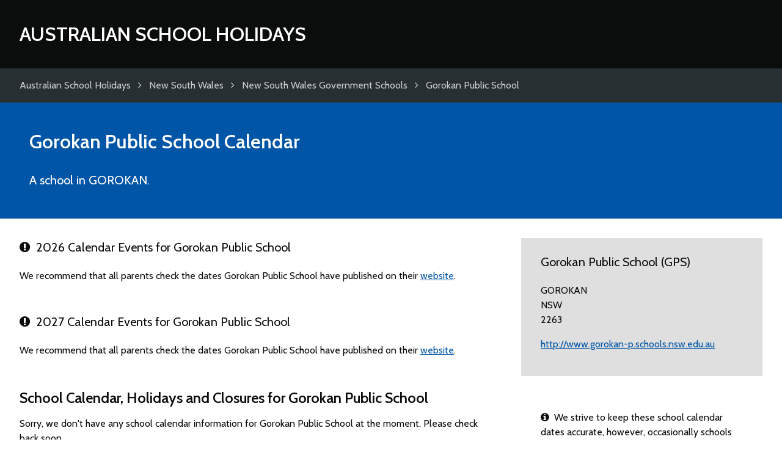

--- FILE ---
content_type: text/html; charset=UTF-8
request_url: https://www.australianschoolholidays.com/gorokan-public-school/
body_size: 2494
content:
<!DOCTYPE html>
<html lang="en-US">

	<head>
		<meta charset="utf-8">
		<title>Gorokan Public School Calendar</title>
		
		<meta name="generator" content="HDCMS">
		<meta name="viewport" content="width=device-width,initial-scale=1.0">
				<meta name="theme-color" content="#0055a6">
		 
		 
		 
		
	<meta name="description" content="School calendar, school holidays and closures for Gorokan Public School">

		
		<link rel="canonical" href="//www.australianschoolholidays.com/gorokan-public-school/">
		<link rel="stylesheet" href="/template/theme/schoolcalendar/style/screen.css" type="text/css">
		<link rel="stylesheet" href="/template/theme/schoolcalendar/style/font-awesome.css" type="text/css">
		<link href="https://fonts.googleapis.com/css?family=Cabin:400,600" rel="stylesheet">
		<link rel="apple-touch-icon" sizes="180x180" href="/apple-touch-icon.png">
		<link rel="icon" type="image/png" href="/favicon-32x32.png" sizes="32x32">
		<link rel="icon" type="image/png" href="/favicon-16x16.png" sizes="16x16">
		<link rel="manifest" href="/manifest.json">
		
		
		<script data-ad-client="ca-pub-4781982491800161" async src="https://pagead2.googlesyndication.com/pagead/js/adsbygoogle.js"></script>
				
		
		
					<script>
				(function(i,s,o,g,r,a,m){ i['GoogleAnalyticsObject']=r;i[r]=i[r]||function(){
				(i[r].q=i[r].q||[]).push(arguments)},i[r].l=1*new Date();a=s.createElement(o),
				m=s.getElementsByTagName(o)[0];a.async=1;a.src=g;m.parentNode.insertBefore(a,m)
				})(window,document,'script','//www.google-analytics.com/analytics.js','ga');
				ga('create', 'UA-12173534-11', 'australianschoolholidays.com');
				ga('send', 'pageview');
			</script>
				
		
		<style>
			section.search,
			section.intro,
			section.upcoming .container > div,
			table.datelist thead th{
				background-color:#0055a6 !important;
				}
			section.map,
			table.datelist thead th,
			table.datelist thead td,
			footer{
				border-color:#0055a6;
				}
			.cmscontent a,
			footer a{
				color:#0055a6;
				}
		</style>
	</head>
	
	<body class="">
	
	
			<header class="clearfix">
			<div class="container clearfix">
				<div class="logo">
					<a href="/">
						Australian School Holidays
					</a>
				</div>
			</div>
		</header>

	
	
	<div class="breadcrumbs clearfix">
		<div class="container clearfix">
			<ul class="clearfix" itemscope itemtype="http://data-vocabulary.org/Breadcrumb">
				<li>
					<a href="/" title="Australian School Holidays" itemprop="url"><span itemprop="title">Australian School Holidays</span></a>
				</li>
																								<li>
							<i class="fa fa-angle-right" aria-hidden="true"></i><i class="fa fa-level-up fa-flip-horizontal" aria-hidden="true"></i> <a href="/au/new-south-wales/" title="New South Wales" itemprop="url"><span itemprop="title">New South Wales</span></a>
						</li>
																				<li>
							<i class="fa fa-angle-right" aria-hidden="true"></i><i class="fa fa-level-up fa-flip-horizontal" aria-hidden="true"></i> <a href="/new-south-wales/new-south-wales-government-schools/" title="New South Wales Government Schools" itemprop="url"><span itemprop="title">New South Wales Government Schools</span></a>
						</li>
																				<li>
							<i class="fa fa-angle-right" aria-hidden="true"></i><i class="fa fa-level-up fa-flip-horizontal" aria-hidden="true"></i> <a href="/gorokan-public-school/" title="Gorokan Public School" itemprop="url"><span itemprop="title">Gorokan Public School</span></a>
						</li>
												</ul>
		</div>
	</div>

	
	
	
	

	<div itemscope itemtype="http://schema.org/EducationalOrganization">

		<section class="intro clearfix">
			<div class="container clearfix">
	
				<h1><span itemprop="name">Gorokan Public School</span> Calendar</h1>
		
				<p itemprop="description">
											A school in GOROKAN.
									</p>
				
			</div>
		</section>
	
				
									
			
	
		<section class="content clearfix">
			<div class="container clearfix">
	
				<div class="columns threecolumn">
				
					<div class="cmscontent doublecolumn">
		
									
						
											
		
												
												
							<div class="academicyear">
					
																					
													
																																										
																																							
																
																								
																
																																			
												
																																							
								
								<h3><i class="fa fa-exclamation-circle" aria-hidden="true"></i>&ensp;2026 Calendar Events for Gorokan Public School</h3>
								
																
									<p>We recommend that all parents check the dates Gorokan Public School have published on their <a href="http://www.gorokan-p.schools.nsw.edu.au" target="_blank">website</a>.</p>
								
																
																
																																	
																																	
																
									
							
							</div>				
						
												
							<div class="academicyear">
					
																					
													
																																										
																																							
																
																								
																
																																			
												
																																							
								
								<h3><i class="fa fa-exclamation-circle" aria-hidden="true"></i>&ensp;2027 Calendar Events for Gorokan Public School</h3>
								
																
									<p>We recommend that all parents check the dates Gorokan Public School have published on their <a href="http://www.gorokan-p.schools.nsw.edu.au" target="_blank">website</a>.</p>
								
																
																
																																	
																																	
																
									
							
							</div>				
						
												
												
							<h2>School Calendar, Holidays and Closures for Gorokan Public School</h2>
						
							<p>Sorry, we don't have any school calendar information for Gorokan Public School at the moment. Please check back soon.</p>
						
								
					</div>

					<aside class="infobox cmscontent">
					
						<h3>Gorokan Public School (GPS)</h3>
						
													<address><p>GOROKAN<br> NSW<br> 2263</p></address>
												
						
												
												
											
												
												
												
												
													<p><a href="http://www.gorokan-p.schools.nsw.edu.au" target="_blank">http://www.gorokan-p.schools.nsw.edu.au</a></p>
											</aside>
					
					<aside class="noticebox cmscontent">
					
						<p><i class="fa fa-info-circle" aria-hidden="true"></i>&ensp;We strive to keep these school calendar dates accurate, however, occasionally schools and districts make changes to originally published dates. Always check with your school before making arrangements.</p>
					
					</aside>
					
					<aside class="noticebox cmscontent">
					
						<p><i class="fa fa-clock-o" aria-hidden="true"></i>&ensp;Last updated July 26, 2017</p>
					
					</aside>
					
				</div>
	
			</div>
		</section>
		
	</div>
	
	<section class="content clearfix">
		<div class="container clearfix">

			<div class="cmscontent">

				<h2><i class="fa fa-comments-o" aria-hidden="true"></i>&ensp;Comments</h2>
				
				<p>Use this comments section to discuss school calendars for Gorokan Public School. All comments are moderated so may not appear immediately. Please <strong>do not post any personal information</strong> relating to yourself, or employees of Gorokan Public School as these comments will not be approved.</p>
				
			</div>
			
			<div class="clearfix">
			
		    	<div id="disqus_thread" class="discussion"></div>

			    <script async>
			    
					var disqus_config = function () {
						this.page.url = 'https://www.australianschoolholidays.com/gorokan-public-school/';
						this.page.identifier = 'australianschoolholidayssestablishment42053';
						
															this.callbacks.onNewComment = [function(comment) {
									ga('send', 'event', 'Disqus', 'comment');
								}];
													
					};
					
					(function() {
					var d = document, s = d.createElement('script');
					s.src = '//australian-school-holidays.disqus.com/embed.js';
					s.setAttribute('data-timestamp', +new Date());
					(d.head || d.body).appendChild(s);
					})();

				</script>
			
			</div>
			
		</div>
	</section>


	
	
	
			<footer class="clearfix">
			<div class="container clearfix">
								<p>&copy; 2026 Australian School Holidays</p>
			</div>
		</footer>

	
		
	
	</body>
	
</html>

--- FILE ---
content_type: text/html; charset=utf-8
request_url: https://www.google.com/recaptcha/api2/aframe
body_size: 268
content:
<!DOCTYPE HTML><html><head><meta http-equiv="content-type" content="text/html; charset=UTF-8"></head><body><script nonce="q803A0Xp1DOryoXRcQ6Ggw">/** Anti-fraud and anti-abuse applications only. See google.com/recaptcha */ try{var clients={'sodar':'https://pagead2.googlesyndication.com/pagead/sodar?'};window.addEventListener("message",function(a){try{if(a.source===window.parent){var b=JSON.parse(a.data);var c=clients[b['id']];if(c){var d=document.createElement('img');d.src=c+b['params']+'&rc='+(localStorage.getItem("rc::a")?sessionStorage.getItem("rc::b"):"");window.document.body.appendChild(d);sessionStorage.setItem("rc::e",parseInt(sessionStorage.getItem("rc::e")||0)+1);localStorage.setItem("rc::h",'1768814538127');}}}catch(b){}});window.parent.postMessage("_grecaptcha_ready", "*");}catch(b){}</script></body></html>

--- FILE ---
content_type: text/css
request_url: https://www.australianschoolholidays.com/template/theme/schoolcalendar/style/screen.css
body_size: 3268
content:
@charset "UTF-8";

/* RESET */

html, body, div, span, applet, object, iframe,
h1, h2, h3, h4, h5, h6, p, blockquote, pre,
a, abbr, acronym, address, big, cite, code,
del, dfn, em, img, ins, kbd, q, s, samp,
small, strike, strong, sub, sup, tt, var,
b, u, i, center,
dl, dt, dd, ol, ul, li,
fieldset, form, label, legend,
table, caption, tbody, tfoot, thead, tr, th, td,
article, aside, canvas, details, embed, 
figure, figcaption, footer, header, hgroup, 
menu, nav, output, ruby, section, summary,
time, mark, audio, video {
	margin: 0;
	padding: 0;
	border: 0;
	font-size: 100%;
	font: inherit;
	vertical-align: baseline;
}
body {
	line-height: 1;
}
ol, ul {
	list-style: none;
}
blockquote, q {
	quotes: none;
}
blockquote:before, blockquote:after,
q:before, q:after {
	content: '';
	content: none;
}
table {
	border-collapse: collapse;
	border-spacing: 0;
}
input[type=hidden]{
	visibility:hidden;
	}
/* slightly enhanced, universal clearfix hack */
.clearfix:after{
	visibility:hidden;
	display:block;
	font-size:0;
	content:" ";
	clear:both;
	height:0;
	}
.clearfix{
	display:inline-block;
	}
/* start commented backslash hack \*/
* html .clearfix{
	height:1%;
	}
.clearfix{
	display:block;
	}
/* stop commented backslash hack */	

/* SITE STYLES */

body,input,textarea,select{
	font-size:100%;
	font-family:'Cabin',Arial,sans-serif;
	}

html{
	
	}

body{
	background-color:#fff;
	color:#0b0c0c;
	}
	
/* Structure */
	
header,
div.breadcrumbs,
section.search,
section.intro,
section.upcoming,
section.content,
footer{
	}
header .container,
div.breadcrumbs .container,
section.search .container,
section.intro .container,
section.content .container,
section.upcoming .container,
footer .container{
	max-width:1400px;
	padding:2em;
	margin:0 auto;
	box-sizing:border-box;
	}
	
/* Main */

header{
	background-color:#0b0c0c;
	color:#fff;
	}
	header .container{
		padding-top:2.25em;
		padding-bottom:2.25em;
		position:relative;
		}
	header .logo{
		}
		header .logo a{
			color:#fff;
			text-decoration:none;
			font-size:2em;
			line-height:1.25em;
			text-transform:uppercase;
			font-weight:600;
			}
	header .logo #termdateslogo{
		position:relative;
		top:3px;
		display:inline-block;
		height:1em;
		margin-right:0.25em;
		}
		header .logo #termdateslogo rect,
		header .logo #termdateslogo path{
			fill:#ffffff;
			}

div.breadcrumbs{
	background:#272f33;
	color:#cccccc;
	}
	div.breadcrumbs .container{
		padding-top:1em;
		padding-bottom:1em;
		}
	div.breadcrumbs ul{
		
		}
		div.breadcrumbs ul li{
			display:inline-block;
			line-height:1.5em;
			}
			div.breadcrumbs ul li a{
				text-decoration:none;
				}
			div.breadcrumbs ul li i{
				margin:0 0.5em;
				}
			div.breadcrumbs ul li i.fa-level-up{
				display:none;
				}
	div.breadcrumbs a{
		color:#cccccc;
		}
	div.breadcrumbs a:hover{
		color:#ffffff;
		}
		
section.content{
	}
	section.content .container{
		padding-bottom:2em;
		}

.columns{
	margin-left:-0.5em;
	margin-right:-0.5em;
	margin-bottom:2em;
	}
	.columns:last-child{
		margin-bottom:0;
		}
	.columns > *{
		float:left;
		box-sizing:border-box;
		margin:0 0.5em;
		}
	.columns.twocolumn > *{
		width:calc(50% - 1em);
		}	
	.columns.threecolumn > *{
		width:calc(33.33333333% - 1em);
		}	
		.columns.threecolumn > *.doublecolumn{
			width:calc(66.66666666% - 1em);
			padding-right:2em;
			}		
	.columns.fourcolumn > *{
		width:calc(25% - 1em);
		}
	.columns.fourcolumn > *.doublecolumn{
		width:calc(50% - 1em);
		}
	.columns.fourcolumn > *:nth-child(1){
		}

.ui-helper-hidden-accessible{
	display:none;	
	}	

section.search{
	padding:2em 0;
	color:#ffffff;
	margin-bottom:2em;
	}	
	section.search h1{
		font-size:2em;
		font-weight:600;
		text-align:center;
		margin-bottom:2em;
		}
	section.search form{
		position:relative;
		}
		section.search form label{
			display:block;
			font-size:1.25em;
			margin-bottom:1em;
			}
		section.search form button{
			display:block;
			float:right;
			background-color:#0b0c0c;
			color:#fff;
			line-height:normal;
			height:50px;
			padding:0.5em;
			width:50px;
			box-sizing:border-box;
			border:none;
			text-align:center;
			cursor:pointer;
			}
			section.search form button:hover{
				background:#C8A564;
				}
		section.search form input{
			display:block;
			float:left;
			line-height:normal;
			height:50px;
			padding:0.5em 1em;
			width:calc(100% - 50px);
			box-sizing:border-box;
			border:none;
			border:3px solid #ffffff;
			outline:none;
			}
		section.search form input:focus{
			border:3px solid #C8A564;
			}
		section.search form fieldset{
			position:relative;
			}
		section.search form fieldset ul.ui-autocomplete{
			position:absolute;
			left:0;
			right:0;
			top:calc(100% - 3px) !important;
			width:calc(100% - 50px) !important;
			border:3px solid #C8A564;
			border-top:none;
			box-sizing:border-box;
			}
			section.search form fieldset ul.ui-autocomplete li{
				padding:0.5em 1em;
				line-height:1.5em;
				background:#ffffff;
				color:#0b0c0c;
				cursor:pointer;
				}
			section.search form fieldset ul.ui-autocomplete li:hover,
			.ui-state-focus,
			.ui-state-hover{
				background-color:rgb(200,200,200);
				}
				section.search form fieldset ul.ui-autocomplete li span.description{
					display:block;
					font-size:0.9125em;
					color:rgba(0,0,0,0.5);
					}
	
section.intro{
	padding:1em;
	color:#ffffff;
	}
	section.intro h1{
		font-size:2em;
		font-weight:600;
		margin-bottom:1em;
		}	
	section.intro p{
		font-size:1.25em;
		line-height:1.5em;
		margin-bottom:1rem;
		max-width:50em;
		}
	section.intro *:last-child{
		margin-bottom:0;
		}
	
section.upcoming .container{
	padding-bottom:0;

	}
	section.upcoming .container > div{
		color:#ffffff;
		padding:2em;
		text-align:center;
		}
	section.upcoming h2{
		font-size:2em;
		font-weight:600;
		}	
	section.upcoming p{
		font-size:1em;
		line-height:1.5em;
		margin-bottom:1rem;
		}
	section.upcoming *:last-child{
		margin-bottom:0;
		}
		
section.map{
	position:relative;
	border-top:5px solid #ffffff;
	border-bottom:5px solid #ffffff;
	}
	section.map h3{
		position:absolute;
		top:0;
		left:0;
		padding:0.5em;
		background:rgba(255,255,255,0.5);
		z-index:10;
		}
	section.map #gmap{
		height:50vh;
		}
	
.infobox{
	padding:1.5em 2em;
	background:rgba(0,0,0,0.125);
	margin-bottom:2em;
	}
	
.noticebox{
	padding:1.5em 2em;
	}
	.noticebox p:last-child{
		margin-bottom:0;
		}
	
.academicyear{
	margin-bottom:3em;
	}
	
table.datelist{
	width:100%;
	border-collapse:collapse;
	table-layout:fixed;
	}
	table.datelist thead th{
		color:#fff;
		padding-top:1em;
		padding-bottom:1em;
		}
	table.datelist th,
	table.datelist td{
		padding:0.75em;
		}
	table.datelist th{
		text-align:left;
		font-weight:bold;
		}
	table.datelist tbody th{
		background:rgba(0,0,0,0.15);
		}
	table.datelist tbody td{
		background:rgba(0,0,0,0.05);
		}
	table.datelist tbody td{
		padding-right:1em;
		}
	table.datelist tbody tr:hover{
		background-color:rgba(0,0,0,0.1);
		}
	table.datelist td .dayname{
		color:rgba(0,0,0,0.5);
		font-size:0.8125em;
		}
	table.datelist tbody tr:nth-child(even) th{
		background:rgba(0,0,0,0.125);
		}
	table.datelist tbody tr:nth-child(even) td{
		background:rgba(0,0,0,0.025);
		}
	
/* CMS Content */
.cmscontent h1,
.cmscontent h2,
.cmscontent h3,
.cmscontent h4,
.cmscontent h5,
.cmscontent h6{
	margin-bottom:1em;
	line-height:1.5em;
	}
.cmscontent h1{
	font-size:2em;
	font-weight:600;
	}
.cmscontent h2{
	font-size:1.5em;
	font-weight:600;
	margin-bottom:0.5em;
	}
.cmscontent h3{
	font-size:1.25em;
	}
.cmscontent h4{
	}
.cmscontent h5{
	}
.cmscontent h6{
	}
.cmscontent a{
	
	}
.cmscontent p{
	margin-bottom:1em;
	line-height:1.5em;
	}
	.cmscontent p.note{
		padding:.5em 1em;
		background:rgba(0,0,0,0.125);
		}
.cmscontent strong{
	font-weight:600;
	}
.cmscontent blockquote{
	}
.cmscontent ul{
	list-style-type:disc;
	margin-left:2em;
	margin-bottom:1em;
	}
	.cmscontent ul ul{
		list-style-type:circle;
		margin-left:1em;
		margin-bottom:0.5em;
		}
.cmscontent li{
	line-height:1.5em;
	}
.cmscontent ol{
	list-style-type:decimal;
	margin-left:2em;
	margin-bottom:1em;
	}
.cmscontent img.alignleft, .cmscontent img.aligncenter, .cmscontent img.alignright{
	display:block;
	padding:5px;
	}	
.cmscontent img.alignleft{
	float:left;
	margin:0 10px 10px 0;
	}
.cmscontent img.aligncenter{
	margin:0 auto 10px auto;
	}
.cmscontent img.alignright{
	float:right;
	margin:0 0 10px 10px;
	}
.cmscontent table{
	margin-bottom:1em;
	}
	.cmscontent table + h3{
		margin-top:1.5rem;
		}
	
p.rsslink{
	float:right;
	}
p.date{
	float:right;
	}

ul.longlist{
	margin-left:0;
	}
ul.longlist li{
	text-overflow:ellipsis;
	white-space:nowrap;
	overflow:hidden;
	list-style-type:none;
	margin-left:0;
	margin-bottom:0.5em;
	padding-right:2em;
	}

.exception{
	font-family:monospace;
	}
	.exception h1,
	.exception h2,
	.exception p{
		margin-bottom:1em;
		line-height:1.25em;		
		}
	.exception ol.trace {
		margin-bottom:1em;
		}
		.exception ol.trace li{
			list-style-type:decimal;
			margin-left:2em;
			line-height:1.25em;
			margin-bottom:0.5em;
			}
		.exception ol.trace li span.file{
			opacity:0.75;
			}

/* Forms */
.container form.standard{
	}
	.container form.standard fieldset{
		}
	.container form.standard fieldset.continued{
		padding-bottom:0;
		margin-bottom:0;
		border-bottom:0;
		}		
	.container form.standard fieldset.continuation{
		padding-top:0;
		margin-top:0;
		border-top:0;
		}		
	.container form.standard fieldset.submit {
		}
	.container form.standard legend{
		margin-bottom:0.5em;
		}
	.container form.standard p{
		margin-bottom:0.75em;
		}
	.container form.standard p.error{
		color:#f00;
		}
	.container form.standard p.success{
		}
	.container form.standard p.information{
		}
	.container form.standard .text input,
	.container form.standard .text textarea,
	.container form.standard .select select{
		width:200px;
		border:1px solid #949699;
		padding:3px;
		}
	.container form.standard .text input.short{
		}
	.container form.standard .text input.button{
		}
	.container form.standard .select select{
		}		
	.container form.standard .text input:hover,
	.container form.standard .text textarea:hover,
	.container form.standard .text input:focus,
	.container form.standard .text textarea:focus,
	.container form.standard .select select:hover,
	.container form.standard .select select:focus{
		border:1px solid #000;
		}
		
	.container form.standard .text label,
	.container form.standard .submit label,
	.container form.standard .select label{
		display:block;
		width:160px;
		float:left;
		padding:4px 0;
		}
		.container form.standard label.required:before{
			content:"* ";
			color:#f00;
			font-weight:bold;
			}
	.container form.standard .forgot{
		margin-top:4em;
		font-size:0.75em;
		}
	.container form.standard .submit input{
		padding:8px 16px;
		text-transform:uppercase;
		margin-left:158px;
		}
		.container form.standard .submit input:hover{
			}
	section.content form.standard .checkbox input{
		margin-left:160px;
		}
	section.content form.standard .checkbox label{
		}
	/* Anti Spam Field - should not be shown to humans */ 
	form p.antis{
		display:none;
		}

/* Footer
*********************************************************/
footer{
	background-color:#dee0e2;
	border-top:10px solid #ffffff;
	}
	footer .container{
		}
	footer ul{
		float:left;
		}
		footer ul li{
			float:left;
			padding-right:10px;
			}
	footer p{
		float:right;
		}		
		
/* Responsive layout for <= Tablet */
@media screen and (max-width: 767px) {			
	
	header .container,
	div.breadcrumbs .container,
	section.search .container,
	section.intro .container,
	section.content .container,
	section.upcoming .container,
	footer .container{
		padding-left:1em;
		padding-right:1em;
		}
	.columns{
		margin-left:0;
		margin-right:0;
		}
	div.breadcrumbs ul li{
		display:none;
		}
		div.breadcrumbs ul li:nth-last-child(2){
			display:block;
			}
		div.breadcrumbs ul li i.fa-angle-right{
			display:none;
			}
		div.breadcrumbs ul li i.fa-level-up{
			display:inline-block;
			}
	table.datelist td .dayname{
		display:none;
		}
	.columns.threecolumn > *,
	.columns.threecolumn > *.doublecolumn,
	.columns.fourcolumn > *{
		float:none;
		width:100%;
		margin:0 0 2em 0;
		}
	.columns.threecolumn.longlist > *{
		margin-bottom:0.5em;
		}
	.columns.threecolumn > *.doublecolumn{
		padding-right:0;
		}
	footer ul{
		display:none;
		}
		
}
